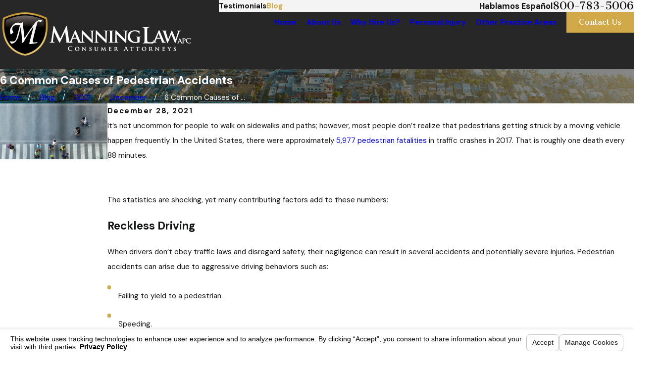

--- FILE ---
content_type: text/html; charset=utf-8
request_url: https://www.manninglawapc.com/sa.svc
body_size: 167
content:
<html><head><title>Request Rejected</title></head><body>The requested URL was rejected. Please consult with your administrator.<br><br>Your support ID is: 11086487153766524816<br><br><a href='javascript:history.back();'>[Go Back]</a></body></html>

--- FILE ---
content_type: image/svg+xml; charset=utf-8
request_url: https://www.manninglawapc.com/cms/svg/site/cxdjw3uzz1k.24.2601201153074.svg
body_size: 7115
content:
<?xml version="1.0" encoding="UTF-8" standalone="no"?>
<svg xmlns="http://www.w3.org/2000/svg" viewBox="0 0 24 24">
<style>
	g path { stroke: none; }
	g.root { display: none; }
	g.root:target { display: inline; }
	g line { stroke: black; }
	g circle { stroke: black; }
	g polyline { stroke: black; }
</style>
<g class="root" id="58888" data-name="58888">
	<path d="M11.881 0.062c-1.396 2.906-6.386 5.725-0.237 10.213 1.696 1.263 4.544 2.018 3.089 4.987-0.129 0.227 0.096 0.288 0.298 0.119 2.076-2.409 5.455-6.208 2.61-9.311-1.614-1.748-4.928-2.901-5.591-4.56-0.129-0.321 0.014-0.787 0.19-1.153 0.143-0.342-0.281-0.431-0.356-0.298zM11.956 0.062c-1.396 2.906-6.386 5.725-0.237 10.213 1.696 1.263 4.544 2.018 3.089 4.987-0.129 0.227 0.096 0.288 0.298 0.119 2.076-2.409 5.455-6.208 2.61-9.311-1.614-1.748-4.928-2.901-5.591-4.56-0.129-0.321 0.014-0.787 0.19-1.153 0.143-0.342-0.281-0.431-0.356-0.298zM9.008 10.132c-0.719 1.956-4.354 4.208 0.499 6.807 1.123 0.67 2.573 1.51 2.414 2.735-0.061 0.157 0.079 0.178 0.187 0.052 1.598-1.833 2.798-4.453 0.841-6.21-1.021-0.991-3.443-1.525-3.705-3.222 0.058-0.232-0.204-0.253-0.239-0.162zM5.718 20.44h12.261v1.507h-12.261v-1.507zM5.732 20.398l-0.541 1.521l0.928 0.014l-0.387-1.535zM17.967 20.398l0.541 1.521l-0.928 0.014l0.387-1.535zM8.303 21.542l0.904 2.458l5.315-0.019l0.832-2.442h-7.051z" />
</g>
<g class="root" id="59308" data-name="59308">
	<path d="M6.784 8.348c0.865 0 1.566 0.7 1.566 1.566s-0.7 1.566-1.566 1.566-1.566-0.7-1.566-1.566 0.7-1.566 1.566-1.566zM12.001 8.348c0.865 0 1.566 0.7 1.566 1.566s-0.7 1.566-1.566 1.566-1.566-0.7-1.566-1.566 0.7-1.566 1.566-1.566zM17.217 8.348c0.865 0 1.566 0.7 1.566 1.566s-0.7 1.566-1.566 1.566-1.566-0.7-1.566-1.566 0.7-1.566 1.566-1.566zM20.869 0h-17.738c-1.725 0-3.131 1.404-3.131 3.131v12.522c0 1.725 2.086 2.086 3.131 2.086v6.26l9.391-6.26h8.347c1.725 0 3.131-1.404 3.131-3.131v-11.476c0-1.725-1.404-3.131-3.131-3.131zM21.914 14.607c0 0.574-0.469 1.043-1.043 1.043h-9.391l-6.26 5.217v-5.217h-2.086c-0.574 0-1.043-0.469-1.043-1.043v-11.476c0-0.574 0.469-1.043 1.043-1.043h17.738c0.574 0 1.043 0.469 1.043 1.043v11.476z" />
</g>
<g class="root" id="64051" data-name="64051">
	<path d="M23.667 16.03C23.484 16.03 23.336 15.883 23.336 15.701L23.336 5.053C23.336 4.914 23.223 4.802 23.084 4.802L4.182 4.802C3.999 4.802 3.851 4.654 3.851 4.472C3.851 4.29 3.999 4.142 4.182 4.142L23.084 4.142C23.588 4.142 24 4.551 24 5.053L24 15.701C24 15.883 23.851 16.03 23.667 16.03ZM22.352 6.652L22.352 17.338C22.352 17.52 22.203 17.669 22.02 17.669C21.837 17.669 21.688 17.52 21.688 17.338L21.688 6.652C21.688 6.536 21.593 6.44 21.475 6.44L2.535 6.44C2.352 6.44 2.203 6.293 2.203 6.109C2.203 5.927 2.352 5.78 2.535 5.78L21.475 5.78C21.959 5.78 22.352 6.171 22.352 6.652ZM20.705 8.194L20.705 19.084C20.705 19.511 20.355 19.859 19.925 19.859L0.78 19.859C0.35 19.859 0 19.511 0 19.084L0 8.194C0 7.765 0.35 7.418 0.78 7.418L19.925 7.418C20.355 7.418 20.705 7.765 20.705 8.194ZM19.925 19.199C19.989 19.199 20.041 19.147 20.041 19.084L20.041 16.536C18.636 16.689 17.517 17.802 17.364 19.199L19.925 19.199ZM0.664 19.084C0.664 19.147 0.717 19.199 0.78 19.199L3.342 19.199C3.187 17.802 2.069 16.689 0.664 16.536L0.664 19.084ZM0.664 8.194L0.664 10.916C2.128 10.757 3.281 9.557 3.356 8.078L0.78 8.078C0.717 8.078 0.664 8.13 0.664 8.194ZM4.021 8.078C3.943 9.92 2.494 11.416 0.664 11.579L0.664 15.873C2.436 16.031 3.849 17.438 4.009 19.199L16.697 19.199C16.855 17.438 18.27 16.031 20.041 15.873L20.041 11.403C18.27 11.245 16.855 9.839 16.697 8.078L4.021 8.078ZM20.041 10.74L20.041 8.194C20.041 8.13 19.989 8.078 19.925 8.078L17.364 8.078C17.517 9.475 18.636 10.587 20.041 10.74ZM10.44 18.226C7.944 18.226 5.913 16.207 5.913 13.726C5.913 11.244 7.944 9.225 10.44 9.225C12.937 9.225 14.966 11.244 14.966 13.726C14.966 16.207 12.937 18.226 10.44 18.226ZM10.44 9.885C8.31 9.885 6.578 11.607 6.578 13.726C6.578 15.843 8.31 17.565 10.44 17.565C12.57 17.565 14.303 15.843 14.303 13.726C14.303 11.607 12.57 9.885 10.44 9.885ZM11.789 12.968C11.617 13.032 11.425 12.945 11.361 12.775C11.201 12.351 10.721 12.198 10.327 12.267C10.197 12.289 9.77 12.397 9.765 12.834C9.761 13.093 10.19 13.252 10.49 13.309C11.71 13.49 12.053 14.181 11.998 14.718C11.945 15.222 11.518 15.723 10.859 15.836L10.859 16.427C10.859 16.609 10.711 16.758 10.528 16.758C10.344 16.758 10.195 16.609 10.195 16.427L10.195 15.823C9.271 15.661 8.934 14.991 8.882 14.722C8.848 14.543 8.966 14.369 9.147 14.335C9.326 14.301 9.5 14.419 9.534 14.598C9.535 14.603 9.684 15.157 10.523 15.198C10.993 15.218 11.308 14.938 11.337 14.65C11.372 14.316 11.034 14.052 10.455 13.961C9.6 13.828 9.093 13.403 9.101 12.826C9.108 12.213 9.538 11.742 10.195 11.621L10.195 11.023C10.195 10.841 10.344 10.693 10.528 10.693C10.711 10.693 10.859 10.841 10.859 11.023L10.859 11.627C11.336 11.724 11.785 12.02 11.983 12.543C12.047 12.713 11.96 12.903 11.789 12.968Z" />
</g>
<g class="root" id="65143" data-name="65143">
	<path d="M21.058 8.706a1.981 1.981 0 0 0-1.634-1.913a1.901 1.901 0 0 0 0.419-2.442a2.051 2.051 0 0 0-1.76-0.975a2.079 2.079 0 0 0-0.652 0.106a1.875 1.875 0 0 0 0.04-1.134a1.967 1.967 0 0 0-0.944-1.184a2.1 2.1 0 0 0-1.013-0.26a2.065 2.065 0 0 0-1.529 0.673a2.044 2.044 0 0 0-3.98 0a2.063 2.063 0 0 0-1.526-0.673a2.093 2.093 0 0 0-1.013 0.26a1.952 1.952 0 0 0-0.944 1.184a1.866 1.866 0 0 0 0.04 1.134a2.067 2.067 0 0 0-2.409 0.869a1.901 1.901 0 0 0 0.419 2.442a1.938 1.938 0 0 0 0 3.828a1.901 1.901 0 0 0-0.419 2.442a2.067 2.067 0 0 0 2.409 0.869a1.866 1.866 0 0 0-0.04 1.134a1.957 1.957 0 0 0 0.944 1.184c0.021 0.012 0.042 0.021 0.066 0.033v7.325a0.389 0.389 0 0 0 0.164 0.314a0.408 0.408 0 0 0 0.359 0.059l3.945-1.134l3.945 1.134a0.429 0.429 0 0 0 0.359-0.059a0.389 0.389 0 0 0 0.164-0.314v-7.325l0.063-0.033a1.955 1.955 0 0 0 0.944-1.184a1.866 1.866 0 0 0-0.04-1.134a2.234 2.234 0 0 0 0.652 0.106a2.054 2.054 0 0 0 1.76-0.975a1.898 1.898 0 0 0-0.419-2.442a1.976 1.976 0 0 0 1.634-1.913h0Zm-1.919-3.966a1.139 1.139 0 0 1-0.307 1.502a6.967 6.967 0 0 0-1.193-1.994a1.172 1.172 0 0 1 0.446-0.096a1.231 1.231 0 0 1 1.055 0.586h0ZM12.001 14.949a6.249 6.249 0 1 1 6.495-6.242A6.378 6.378-179.379 0 1 12.001 14.949Zm0 0.783a7.435 7.435 0 0 0 1.2-0.106a1.219 1.219 0 0 1-2.398 0A7.414 7.414-179.379 0 0 12.001 15.734Zm3.519-14.052a1.217 1.217 0 0 1 0.607 0.159a1.163 1.163 0 0 1 0.567 0.708a1.127 1.127 0 0 1-0.05 0.736a7.379 7.379 0 0 0-2.079-1.151a1.235 1.235 0 0 1 0.952-0.452h0Zm-3.519-0.907a1.202 1.202 0 0 1 1.2 1.008a7.435 7.435 0 0 0-1.2-0.101a8.068 8.068 0 0 0-1.2 0.101A1.205 1.205-179.379 0 1 12.001 0.775Zm-4.69 1.775a1.169 1.169 0 0 1 0.567-0.708a1.223 1.223 0 0 1 1.559 0.298a7.224 7.224 0 0 0-2.077 1.146a1.116 1.116 0 0 1-0.054-0.736h0Zm-2.452 2.192a1.226 1.226 0 0 1 1.057-0.586a1.165 1.165 0 0 1 0.443 0.096a6.955 6.955 0 0 0-1.193 1.994a1.137 1.137 0 0 1-0.307-1.502h0Zm-1.106 3.966a1.177 1.177 0 0 1 1.048-1.151a6.692 6.692 0 0 0-0.106 1.151a6.805 6.805 0 0 0 0.106 1.158A1.191 1.191-179.379 0 1 3.75 8.706Zm1.106 3.966a1.137 1.137 0 0 1 0.307-1.502a6.917 6.917 0 0 0 1.193 1.994a1.172 1.172 0 0 1-0.443 0.096a1.238 1.238 0 0 1-1.057-0.586h0Zm2.452 2.192a1.125 1.125 0 0 1 0.05-0.736a7.365 7.365 0 0 0 2.079 1.146a1.223 1.223 0 0 1-0.952 0.452a1.271 1.271 0 0 1-0.607-0.155a1.16 1.16 0 0 1-0.567-0.708h0Zm1.038 1.641c0.047 0 0.092 0.005 0.138 0.005a2.051 2.051 0 0 0 0.675-0.113v6.451l-0.811 0.234ZM12.001 22.046a0.413 0.413 0 0 0-0.115 0.017l-1.913 0.556l0-6.685a0.398 0.398 0 0 0-0.007-0.042c0.014-0.017 0.033-0.033 0.047-0.047a2.044 2.044 0 0 0 3.98 0c0.012 0.017 0.026 0.026 0.04 0.042v6.732l-1.913-0.556a0.436 0.436 0 0 0-0.115-0.017h0Zm3.654 1.034l-0.811-0.234v-6.446a2.194 2.194 0 0 0 0.675 0.113c0.047 0 0.092-0.005 0.138-0.005Zm1.038-8.216a1.158 1.158 0 0 1-0.567 0.708a1.223 1.223 0 0 1-1.559-0.298a7.259 7.259 0 0 0 2.079-1.146a1.116 1.116 0 0 1 0.05 0.736h0Zm2.452-2.192a1.238 1.238 0 0 1-1.057 0.581a1.287 1.287 0 0 1-0.446-0.092a6.955 6.955 0 0 0 1.193-1.994a1.134 1.134 0 0 1 0.309 1.502h0Zm0.059-2.815a6.692 6.692 0 0 0 0.106-1.151a6.805 6.805 0 0 0-0.106-1.158A1.16 1.16-179.379 0 1 19.2 9.858Zm-2.576-4.329a0.419 0.419 0 0 0-0.567-0.092a0.441 0.441 0 0 0-0.071 0.075a0.45 0.45 0 0 0-0.08 0.054l-3.952 4.17l-2.747-2.112a0.417 0.417 0 0 0-0.572 0.059a0.38 0.38 0 0 0 0.063 0.548l3.045 2.339a0.404 0.404 0 0 0 0.254 0.084a0.422 0.422 0 0 0 0.3-0.122l3.929-4.142a4.503 4.503 0 0 1 0.64 2.318a4.875 4.875 0 1 1-5.792-4.601a0.394 0.394 0 0 0 0.319-0.459a0.401 0.401 0 0 0-0.476-0.309a5.492 5.492 0 1 0 6.757 5.363a5.283 5.283 0 0 0-1.057-3.179h0Z" />
</g>
<g class="root" id="arrow_down" data-name="arrow down">
	<path d="M13.006 18.316l10.823-10.823a1.217 1.217 0 0 0-1.668-1.668l-10.006 10.006l-10.006-10.006A1.234 1.234 5.402 0 0 0.399 5.642a1.201 1.201 0 0 0-0.117 1.668A0.384 0.384 5.402 0 0 0.399 7.476L11.289 18.316a1.234 1.234 0 0 0 1.668 0Z" />
</g>
<g class="root" id="arrow_left" data-name="arrow-left">
	<path d="M4.82 12.12c0 0.24 0.24 0.48 0.36 0.72L16.69 23.52c0.24 0.36 0.6 0.48 0.96 0.48 0.48 0 0.84-0.12 1.08-0.36 0.48-0.36 0.6-1.2 0.24-1.68 0-0.12-0.12-0.12-0.24-0.24L8.18 12L18.74 2.16c0.48-0.36 0.6-1.2 0.24-1.68 0-0.12-0.12-0.12-0.24-0.24-0.24-0.12-0.6-0.24-1.08-0.24-0.36 0-0.72 0.12-0.96 0.48L5.18 11.16c-0.24 0.24-0.36 0.6-0.36 0.96h0Z" />
</g>
<g class="root" id="arrow_right" data-name="arrow-right">
	<path id="np_arrow_2284437_000000" class="st0" d="M19.184 11.88c0-0.24-0.24-0.48-0.36-0.72L7.305 0.48C7.065 0.12 6.704 0 6.344 0C5.865 0 5.504 0.12 5.264 0.36c-0.48 0.36-0.6 1.2-0.24 1.68c0 0.12 0.12 0.12 0.24 0.24L15.824 12l-10.56 9.84c-0.48 0.36-0.6 1.2-0.24 1.68c0 0.12 0.12 0.12 0.24 0.24C5.504 23.88 5.865 24 6.344 24c0.36 0 0.72-0.12 0.96-0.48l11.52-10.68C19.064 12.6 19.184 12.24 19.184 11.88L19.184 11.88z" />
</g>
<g class="root" id="blog_menu" data-name="blog menu">
	<path d="M16.285 0.001a3.434 3.434 0 0 0-3.304 2.571H0V4.286H12.981a3.409 3.409 0 0 0 6.609 0H24V2.572H19.59A3.434 3.434-1.715 0 0 16.285 0.001Zm0 1.714a1.714 1.714 0 1 1-1.714 1.714A1.702 1.702-1.715 0 1 16.285 1.715ZM7.714 8.572a3.434 3.434 0 0 0-3.304 2.571H0v1.714H4.41a3.409 3.409 0 0 0 6.609 0H24V11.143H11.018A3.434 3.434-1.715 0 0 7.714 8.572Zm0 1.714a1.714 1.714 0 1 1-1.714 1.714A1.702 1.702-1.715 0 1 7.714 10.286Zm8.571 6.857a3.434 3.434 0 0 0-3.304 2.571H0v1.714H12.981a3.409 3.409 0 0 0 6.609 0H24V19.715H19.59A3.434 3.434-1.715 0 0 16.285 17.143Zm0 1.714a1.714 1.714 0 1 1-1.714 1.714A1.702 1.702-1.715 0 1 16.285 18.858Z" />
</g>
<g class="root" id="btn_v2_icon" data-name="btn v2 icon">
	<path d="M0.294 11.149a1.292 1.292 0 0 0-0.293 0.855a1.38 1.38 0 0 0 0.293 0.877a0.95 0.95 0 0 0 0.731 0.35h19.481l-5.579 6.689a1.292 1.292 0 0 0-0.292 0.855a1.38 1.38 0 0 0 0.292 0.877a0.95 0.95 0 0 0 0.731 0.35a0.897 0.897 0 0 0 0.713-0.35l7.317-8.774a1.328 1.328 0 0 0 0.311-0.877a1.244 1.244 0 0 0-0.311-0.855l-7.317-8.774a0.88 0.88 0 0 0-0.713-0.373a0.929 0.929 0 0 0-0.731 0.373a1.292 1.292 0 0 0-0.292 0.855a1.38 1.38 0 0 0 0.292 0.877l5.579 6.667H1.025a0.929 0.929 0 0 0-0.731 0.373Z" />
</g>
<g class="root" id="close" data-name="close">
	<path d="M1.285 0.002A1.498 1.498 0.012 0 0 0.012 1.5a1.498 1.498 0 0 0 0.434 0.884L10.019 11.986L0.447 21.604a1.408 1.408 0 0 0 0 1.992a1.393 1.393 0 0 0 1.962 0L11.996 14.009l9.572 9.587a1.498 1.498 0 0 0 2.007 0a1.408 1.408 0 0 0 0-1.992L14.034 11.986l9.587-9.587A1.423 1.423 0.012 0 0 21.614 0.437L11.996 10.009L2.454 0.437A1.588 1.588 0.012 0 0 1.285 0.002Z" />
</g>
<g class="root" id="flair" data-name="flair">
	<path d="M16.937 11.269a8.866 8.866 0 0 0-7.546-1.716c-3.508 0.815-5.543 3.758-9.391 3.481 6.073 2.031 10.955-4.416 16.936-1.765Zm-2.731 0.47a8.868 8.868 0 0 0-7.218 2.79c5.533-3.489 11.297 2.185 17.013-0.703-3.767 0.83-6.205-1.789-9.795-2.087Z" />
</g>
<g class="root" id="menu" data-name="menu">
	<path d="M0 2.634v2.927H24v-2.927Zm0 7.902v2.927H24V10.537Zm0 7.902v2.927H24v-2.927Z" />
</g>
<g class="root" id="phone" data-name="phone">
	<path d="M6.407 0.948L8.464 5.07a1.715 1.715 0 0 1-0.322 1.98c-0.56 0.56-1.208 1.208-1.664 1.673a1.709 1.709 0 0 0-0.295 2.01l0.013 0.023a20.558 20.558 0 0 0 3.12 3.952a20.6 20.6 0 0 0 3.926 3.108l0.026 0.016a1.713 1.713 0 0 0 2.014-0.304l1.667-1.667a1.715 1.715 0 0 1 1.98-0.322l4.121 2.06a1.715 1.715 0 0 1 0.948 1.533V22.282A1.712 1.712-7.494 0 1 21.83 23.938a32.41 32.41 0 0 1-13.996-7.764A32.422 32.422-7.494 0 1 0.065 2.173A1.712 1.712-7.494 0 1 1.722 0h3.152a1.715 1.715 0 0 1 1.533 0.948Z" />
</g>
<g class="root" id="play" data-name="play">
	<path d="M22.727 13.882L3.271 23.768a2.24 2.24 0 0 1-3.018-1.052A2.187 2.187 0.011 0 1 0.011 21.77V2.209A2.177 2.177 0.011 0 1 1.062 0.316A2.65 2.65 0.011 0 1 2.219 0A3.155 3.155 0.011 0 1 3.166 0.21L22.727 9.886a2.314 2.314 0 0 1 1.262 1.998A2.398 2.398 0.011 0 1 22.727 13.882Z" />
</g>
<g class="root" id="plus" data-name="plus">
	<path d="M0.215 11.264c-0.323 0.44-0.279 1.056 0.117 1.437 0.198 0.154 0.432 0.235 0.682 0.235l9.94 0.015l0.022 9.947c0 0.572 0.462 1.034 1.034 1.034h0c0.557 0 1.012-0.454 1.019-1.019V12.971H22.959c0.564-0.022 1.012-0.469 1.041-1.034 0-0.572-0.462-1.034-1.034-1.034h0l-9.932-0.037V0.928c-0.103-0.564-0.645-0.946-1.209-0.843-0.44 0.081-0.777 0.425-0.843 0.865l-0.022 9.947l-9.91-0.015c-0.315 0.007-0.616 0.147-0.828 0.381Z" />
</g>
<g class="root" id="review" data-name="review">
	<path d="M24 2.675H0v15.727H14.986l2.632 2.922v-2.922h6.38Zm-14.961 9.34h-2.661v-2.953h2.661Zm4.292 0h-2.661v-2.953h2.661Zm4.292 0h-2.661v-2.953h2.661Z" />
</g>
<g class="root" id="scroll_left" data-name="scroll-left">
	<path d="M24 24V0H0V24H24ZM6.365 11.578h0l3.528-4.229c0.082-0.106 0.211-0.168 0.346-0.168 0.134 0 0.264 0.062 0.35 0.168 0.096 0.12 0.144 0.269 0.139 0.422 0 0.149-0.048 0.298-0.139 0.413l-2.688 3.226h9.394c0.134 0 0.264 0.062 0.35 0.168 0.096 0.12 0.144 0.269 0.144 0.422 0 0.149-0.048 0.298-0.144 0.413-0.082 0.11-0.211 0.178-0.35 0.182H7.901l2.688 3.216c0.096 0.12 0.144 0.269 0.139 0.422 0 0.149-0.048 0.298-0.139 0.413-0.082 0.11-0.211 0.178-0.35 0.182-0.139 0-0.264-0.067-0.346-0.182l-3.528-4.229c-0.101-0.115-0.154-0.259-0.149-0.413 0-0.154 0.053-0.307 0.149-0.422Z" />
</g>
<g class="root" id="scroll_right" data-name="scroll-right">
	<path d="M0 0V24H24V0ZM17.635 12.423h0l-3.527 4.23a0.432 0.432 0 0 1-0.344 0.169a0.457 0.457 0 0 1-0.352-0.169a0.666 0.666 0 0 1-0.141-0.422a0.624 0.624 0 0 1 0.141-0.413l2.688-3.225H6.708a0.457 0.457 0 0 1-0.351-0.169a0.668 0.668 0 0 1-0.144-0.422a0.624 0.624 0 0 1 0.144-0.413a0.447 0.447 0 0 1 0.351-0.18H16.099l-2.688-3.216a0.66 0.66 0 0 1-0.14-0.422a0.624 0.624 0 0 1 0.14-0.413a0.447 0.447 0 0 1 0.351-0.18a0.423 0.423 0 0 1 0.344 0.18l3.528 4.23a0.603 0.603 0 0 1 0.15 0.413A0.643 0.643 0 0 1 17.635 12.423Z" />
</g>
<g class="root" id="search" data-name="search">
	<path d="M2.771 8.945a6.153 6.153 0 1 1 1.802 4.376A5.954 5.954-858.836 0 1 2.771 8.945Zm13.317 6.177l-0.384-0.384a8.546 8.546 0 0 0 2.124-5.792a8.69 8.69 0 0 0-2.574-6.338a8.524 8.524 0 0 0-6.306-2.606a8.9 8.9 0 0 0-8.947 8.945a8.521 8.521 0 0 0 2.607 6.306a8.681 8.681 0 0 0 6.338 2.574a8.546 8.546 0 0 0 5.792-2.123l0.384 0.384v1.094l6.818 6.818l2.06-2.06l-6.818-6.818Z" />
</g>
<g class="root" id="side_nav_arrow" data-name="side-nav-arrow">
	<path d="M11.995 24c0.204-0.011 0.397-0.097 0.547-0.225l6.802-6.394c0.322-0.3 0.333-0.805 0.032-1.127-0.311-0.311-0.805-0.322-1.127-0.032l-5.45 5.139V0.805c0-0.44-0.354-0.805-0.805-0.805s-0.805 0.354-0.805 0.805V21.35L5.751 16.211c-0.333-0.29-0.815-0.268-1.127 0.032-0.3 0.322-0.29 0.826 0.032 1.127l6.791 6.394c0.139 0.15 0.343 0.236 0.547 0.225h0Z" />
</g>
<g class="root" id="star" data-name="star">
	<polygon points="12 18.1 19.4 23.5 16.6 14.7 24 9.5 15 9.5 12 0.5 9 9.5 0 9.5 7.4 14.7 4.6 23.5" xmlns="http://www.w3.org/2000/svg" />
</g>
</svg>